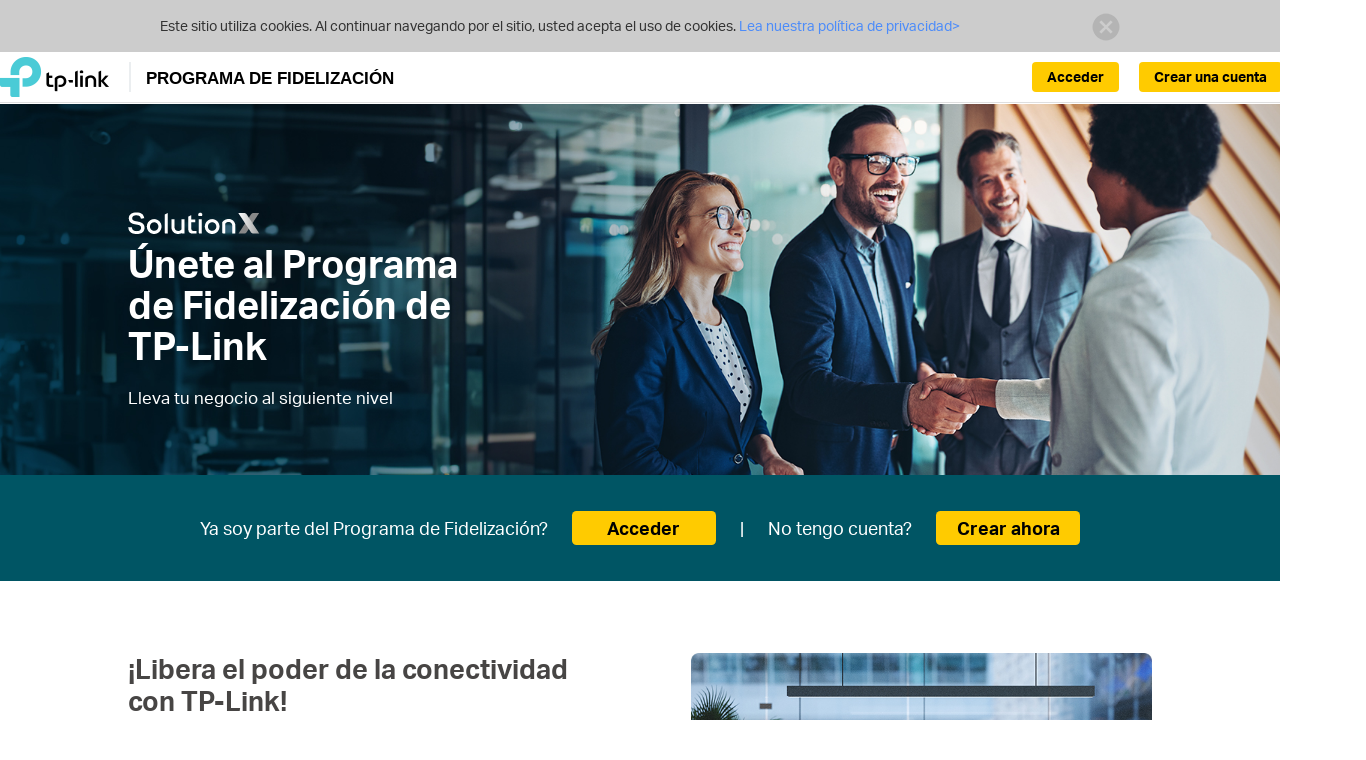

--- FILE ---
content_type: text/html;charset=UTF-8
request_url: https://partner.tp-link.com/es/;jsessionid=3CE8095FA5B357CE7BEB040A943B525C
body_size: 17709
content:
<!DOCTYPE html>
<html lang="es-ES">
	<head>
		<meta http-equiv="Content-Type" content="text/html;charset=utf-8"/>
<script type="text/javascript">if (self != top) top.location = self.location;</script>
<meta http-equiv="X-UA-Compatible" content="IE=edge">
<meta name="viewport" content="width=device-width, initial-scale=1">
<meta name="AppPath" content="/es/" />
<meta name="enableCrm" content="true" />
<meta name="siteCode" content="es" />
<meta name="systemVersion" content="v3" />
<meta name="timeZone" content="Europe/Madrid" />
<meta name="enableUnifiedId" content="true" />
<meta name="unifiedIdApiRoot" content="https://api-id.tplinkcloud.com" />
<meta name="logged" content="false" />
<meta name="unifiedIdLogged" content="false" />
<link rel="icon" href="/common/img/icons/newicon.ico;jsessionid=C8C07A22A1D2FD2991868D02056E9C3A" type="image/x-icon" />
<link rel="shortcut icon" href="/common/img/icons/newicon.ico;jsessionid=C8C07A22A1D2FD2991868D02056E9C3A" type="image/x-icon" />
<link href="/common/css/bootstrap.min.css;jsessionid=C8C07A22A1D2FD2991868D02056E9C3A" rel="stylesheet" />
<link href="/common/css/common.css;jsessionid=C8C07A22A1D2FD2991868D02056E9C3A?v=20241231" rel="stylesheet" />
<link href="/common/css/common-v3.css;jsessionid=C8C07A22A1D2FD2991868D02056E9C3A?20231130=" rel="stylesheet" />
<!--[if lt IE 9]>
     <script src="/common/js/html5shiv.min.js;jsessionid=C8C07A22A1D2FD2991868D02056E9C3A"></script>
     <script src="/common/js/respond.min.js;jsessionid=C8C07A22A1D2FD2991868D02056E9C3A"></script>
     <script src="/common/js/selectivizr.js;jsessionid=C8C07A22A1D2FD2991868D02056E9C3A"></script>
<![endif]-->
<title>Programa de Fidelización</title>
		<link href="/plugins/swiper-5.4.1/swiper.min.css;jsessionid=C8C07A22A1D2FD2991868D02056E9C3A" rel="stylesheet"/>
			<link href="/css/home.css;jsessionid=C8C07A22A1D2FD2991868D02056E9C3A?v=20241118" rel="stylesheet"/>
		</head>
	<body>
		<div class="browsehappy ReadPolicy">
		<p class="font-regular">
			Este sitio utiliza cookies. Al continuar navegando por el sitio, usted acepta el uso de cookies.<a href="https://www.tp-link.com/about-us/privacy/" target="_blank">
					Lea nuestra política de privacidad&gt;
				</a>
			<a href="javascript:PP.hideCookieWarning();" class="close"><img
					alt="" src="/common/css/res/icon_close01.png;jsessionid=C8C07A22A1D2FD2991868D02056E9C3A" /></a>
		</p>
	</div>
<header class="navbar navbar-static-top container-1200-fluid es-ES">
	<div class="wrap head container-1200-fluid">
    <div class="container-1200">
        <div class="navbar-header">
            <button type="button" class="navbar-toggle collapsed"
                    data-toggle="collapse" data-target="#navbar" aria-expanded="false">
                <span class="icon-bar"></span> <span class="icon-bar"></span> <span
                    class="icon-bar"></span>
            </button>
            <div class="navbar-brand">
                <a href="/es/;jsessionid=C8C07A22A1D2FD2991868D02056E9C3A">
                    <img src="/common/img/logo-new.png;jsessionid=C8C07A22A1D2FD2991868D02056E9C3A" alt="Programa de Fidelización de  TP-Link">
                    <span>PROGRAMA DE FIDELIZACIÓN</span>
                    </a>
            </div>
        </div>
        <ul class="nav navbar-nav navbar-right unLogin">
            <li class="lang info">
                    <a onclick="PP.setLangCookie('en-ES')">
                            
                                English
                            </a>
                    </li>
            <li class="li-btn dropdown">
                    <a class="btn-us btn-create-account" href="/es/registration/apply.html;jsessionid=C8C07A22A1D2FD2991868D02056E9C3A">
                                Crear una cuenta</a>
                        </li>
                <li class="li-btn dropdown">
                        <a class="btn-us btn-signin" href="/es/login.html;jsessionid=C8C07A22A1D2FD2991868D02056E9C3A">
                            Acceder</a>
                    </li>
                </ul>
    </div>
</div>
<link href="/common/css/header.css;jsessionid=C8C07A22A1D2FD2991868D02056E9C3A?20241208=" rel="stylesheet" /></header>
<script src="/js/header.js;jsessionid=C8C07A22A1D2FD2991868D02056E9C3A"></script><div class="home">
				<div class="section-box">
					<div class="section-container">
						<section class="banner">
							<div class="w-container">
								<div class="text">
									<img class="logo" src="/css/res/us/SolutionX_logo.svg" alt="SolutionX logo">
									<h1>Únete al Programa de Fidelización de TP-Link</h1>
									<p>Lleva tu negocio al siguiente nivel</p>
								</div>
							</div>
						</section>
						<section class="action">
							<div class="wrapper">
								<div class="w-container">
									<div class="text">
										<span>Ya soy parte del Programa de Fidelización?</span>
										<a href="/es/login.html;jsessionid=C8C07A22A1D2FD2991868D02056E9C3A">Acceder</a>
										<span class="line">|</span>
										<span>No tengo cuenta?</span>
										<a href="/es/registration/apply.html;jsessionid=C8C07A22A1D2FD2991868D02056E9C3A">Crear ahora</a>
										</div>
								</div>
							</div>
						</section>
						<section class="a">
							<div class="wrapper">
								<div class="w-container">
									<div class="text">
										<div class="txt">
											<h2>¡Libera el poder de la conectividad con TP-Link!</h2>
											<p>¿Quieres dar un empujón a tu negocio? En TP-Link tenemos una gama de soluciones de red muy completa, pensada para que la conectividad no sea un problema, sino una ventaja. Nos centramos en ofrecer tecnología fiable e innovadora, así que si buscas un socio sólido en este ámbito, estás en buenas manos.</p>
											<p>Además, con nuestro Programa de Socios puedes formar parte de una comunidad que realmente impulsa a las empresas. Tendrás acceso a ventajas exclusivas, soporte personalizado y herramientas que te ayudarán a crecer más rápido y con mayor confianza.  ¿Te apuntas?</p>
											</div>
										<div class="img">
											<img src="/css/res/us/a.jpg" alt="Unlock the Power of Connectivity with TP-Link!">
											</div>
									</div>
								</div>
							</div>
						</section>
						<section class="b animation">
							<div class="wrapper">
								<div class="w-container">
									<div class="text">
										<h2>Ventajas del Programa de Fidelización</h2>
										<div class="swiper-container list">
											<div class="swiper-wrapper">
												<div class="swiper-slide">
													<div class="box reverse">
														<div class="img">
															<img class="pc" src="/css/res/us/b1.jpg" alt="">
															<img class="mobile" src="/css/res/us/m-b1.jpg" alt="">
														</div>
														<div class="txt">
															<h3>Márgenes lucrativos</h3>
															<p>Disfruta de precios competitivos y márgenes atractivos en los productos Omada y VIGI para aumentar tu rentabilidad.</p>
														</div>
													</div>
												</div>
												<div class="swiper-slide">
													<div class="box">
														<div class="img">
															<img class="pc" src="/css/res/us/b2.jpg" alt="">
															<img class="mobile" src="/css/res/us/m-b2.jpg" alt="">
														</div>
														<div class="txt">
															<h3>Asistencia especializada</h3>
															<p>Accede a asistencia y recursos personalizados para garantizar tu éxito, lo que incluye gestores de cuenta especializados, soporte técnico y apoyo de marketing.</p>
														</div>
													</div>
												</div>
												<div class="swiper-slide">
													<div class="box reverse">
														<div class="img">
															<img class="pc" src="/css/res/us/b3.jpg" alt="">
															<img class="mobile" src="/css/res/us/m-b3.jpg" alt="">
														</div>
														<div class="txt">
															<h3>Formación y Certificación</h3>
															<p>Mantente a la vanguardia con programas de formación y certificaciones exclusivas, que te proporcionarán los conocimientos necesarios para destacar en el cambiante panorama tecnológico.</p>
														</div>
													</div>
												</div>
												<div class="swiper-slide">
													<div class="box">
														<div class="img">
															<img class="pc" src="/css/res/us/b4.jpg" alt="">
															<img class="mobile" src="/css/res/us/m-b4.jpg" alt="">
														</div>
														<div class="txt">
															<h3>Oportunidades de co-marketing</h3>
															<p>Colabora con TP-Link en iniciativas de marketing para dar más visibilidad a tu marca y atraer a más clientes.</p>
														</div>
													</div>
												</div>
												<div class="swiper-slide">
													<div class="box reverse">
														<div class="img">
															<img class="pc" src="/css/res/us/b5.jpg" alt="">
															<img class="mobile" src="/css/res/us/m-b5.jpg" alt="">
														</div>
														<div class="txt">
															<h3>Nueva tecnología</h3>
															<p>Obtén un anticipo de los nuevos productos, lo que te permitirá echar un vistazo a las ofertas innovadoras y emocionantes que influirán en el futuro del mercado.</p>
														</div>
													</div>
												</div>
											</div>
										</div>
										<div class="info">
											<p class="email">Para obtener una lista completa de ventajas, envía un correo electrónico a<a href="mailto:partnersupport.es@tp-link.com"> partnersupport.es@tp-link.com</a>
												</p>
											<p>*Los beneficios varían en función de las cualificaciones.</p>
											</div>
									</div>
								</div>
							</div>
						</section>
						<section class="c">
							<div class="wrapper">
								<div class="w-container">
									<div class="text">
										<h2>¿Por qué unirte al Programa de Fidelización de TP-Link?</h2>
										<div class="list">
											<div class="item">
												<div class="img"><img src="/css/res/us/c1.jpg" alt=""></div>
												<div class="txt">
													<h3>Productos innovadores</h3>
													<p>Accede a una completa gama de productos de red innovadores y de alta calidad diseñados para satisfacer las necesidades cambiantes de las empresas.</p>
												</div>
											</div>
											<div class="item">
												<div class="img"><img src="/css/res/us/c2.jpg" alt=""></div>
												<div class="txt">
													<h3>Liderazgo de mercado</h3>
													<p>Asóciate con una marca mundialmente reconocida por su compromiso con la excelencia y sus soluciones de redes líderes en el mercado desde hace más de 27 años.</p>
												</div>
											</div>
											<div class="item">
												<div class="img"><img src="/css/res/us/c3.jpg" alt=""></div>
												<div class="txt">
													<h3>Prestaciones + Garantía</h3>
													<p>La dedicación a una I+D rigurosa y una fabricación interna meticulosa garantizan la satisfacción duradera del cliente gracias a una calidad y un rendimiento sólidos, además de una garantía ampliada.</p>
												</div>
											</div>
										</div>
									</div>
								</div>
							</div>
						</section>
						</div>
				</div>
				</div>
		<footer class="container-1200-fluid es">
		<div class="container-1200">
			<div class="info">
				<a href="https://www.tp-link.com/es/" style="display:inline-block;margin-top:1em;">
							<img src="/common/img/logo-white.svg" alt="Programa de Fidelización de  TP-Link">
						</a>
					<div class="follow-us">
					<span>Síguenos:</span>
					<a href="http://www.facebook.com/TPLINK" target="_blank" class="facebook"></a>
						<a href="http://www.youtube.com/user/TPLINKTECH" target="_blank" class="youtube"></a>
						<a href="http://twitter.com/TPLINK" target="_blank" class="twitter"></a>
						<a href="http://www.linkedin.com/company/tp-link-technologies-co-ltd" target="_blank" class="linkedin"></a>
					</div>
				<div class="text">
					Copyright © 2025 TP-Link España S.L. Todos los derechos reservados.</div>
			</div>
		</div>
	</footer>
<div class="return-top hidden icon-return-top"></div>
<link href="/css/local/dif-site-es.css;jsessionid=C8C07A22A1D2FD2991868D02056E9C3A?v=20230810" rel="stylesheet" />
<script src="/common/js/jquery-1.11.3.min.js;jsessionid=C8C07A22A1D2FD2991868D02056E9C3A"></script>
<script src="/common/js/bootstrap.min.js;jsessionid=C8C07A22A1D2FD2991868D02056E9C3A"></script>
<script src="/common/js/jquery.placeholder.min.js;jsessionid=C8C07A22A1D2FD2991868D02056E9C3A"></script>
<script src="/common/js/bootstrap-dialog.min.js;jsessionid=C8C07A22A1D2FD2991868D02056E9C3A"></script>
<script src="/common/js/common.js;jsessionid=C8C07A22A1D2FD2991868D02056E9C3A?v=20250211"></script>
<script src="/common/js/jquery.validate.min.js;jsessionid=C8C07A22A1D2FD2991868D02056E9C3A"></script>
<script src="/js/footer.js;jsessionid=C8C07A22A1D2FD2991868D02056E9C3A"></script>
<script src="/plugins/swiper-5.4.1/swiper.min.js;jsessionid=C8C07A22A1D2FD2991868D02056E9C3A"></script>
			<script src="/js/home.js;jsessionid=C8C07A22A1D2FD2991868D02056E9C3A"></script>
		<script src="/common/js/jquery.validate.min.js;jsessionid=C8C07A22A1D2FD2991868D02056E9C3A"></script>
		<script>
			
jQuery.extend(jQuery.validator.messages, {
	required: "Este campo es obligatorio.",
	email: "Por favor, ingrese una dirección de correo electrónico válida.",
	rangelength: $.validator.format("Por favor, introduzca un valor entre {0} y {1} de longitud de caracteres."),
	maxlength:$.validator.format("Por favor, introduzca no más de {0} caracteres."),
	digits:"Por favor ingrese solo dígitos.",
	number:"Por Favor ingrese un número valido.",
	max:$.validator.format("Por favor, introduzca un valor inferior o igual a {0}."),
	url:"Por favor introduzca una URL válida."
});
function getText(name){
	switch(name){
		case 'validateEmail':return 'Por favor, ingrese una dirección de correo electrónico válida.';
		case 'registeredEmailAddress':return 'La dirección de correo electrónico se registró.';
		case 'Registered TP-Link ID':return 'El ID TP-Link ya existe.';
		case 'passwordNotMatch':return 'Las contraseñas no coinciden.';
		case 'registeredUsername':return 'El nombre de usuario se ha registrado.';
		case 'agreeFirst':return 'Tú debes estar de acuerdo en los Términos y Condiciones antes de continuar';
		case 'Registration Agree':return 'Debes aceptar las Condiciones generales antes de continuar';
		case 'thanksForContact':return 'Gracias por contactarnos. Vamos a revisar sus comentarios y contestaremos en breve.';
		case 'otherSpecifyRequired':return 'Por favor, introducir otra especificación';
		case 'congratulations':return 'Felicidades';
		case 'emptyPassword':return 'Por favor, introduzca su contraseña';
		case 'contentRequired':return 'Por favor, introduzca un contenido válido.';
		case 'search':return 'buscar';
		case "Generic Distributor":return "Distribuidores generales";
		case "Specialty Distributor":return "Distribuidores especializados";
		case 'notBusinessEmailAddress':return 'Introduce una dirección de correo electrónico corporativa en lugar de una personal, o no será posible el registro.';
		case 'removeConfirm':return 'Se eliminarán estos datos de forma permanente, ¿continuar?';
		case 'Partner Program':return 'Programa de Fidelización';
		case 'TP-Link Partner Program':return 'Programa de Fidelización de  TP-Link';
		case 'TP-Link SolutionX Partner Program':return 'Programa de Fidelización de TP-Link';
		case 'Registration':return 'Registro';
		case 'Verification':return 'Verificación';
		case 'Business Information':return 'Información de la Compañía';
		case 'Save Confirm':return '¿Deseas guardar la entrada actual?';
		case 'Yes':return 'Sí';
		case 'No':return 'No';
		case 'inviteAdminEmail':return 'Ajusta el botón de selección o introduce otra dirección de correo electrónico';
		case 'validateMobileNumber':return 'Introduce {0} dígitos';
		case 'Tax Number Invalid':return 'Introduce un número de identificación fiscal válido';
		case 'Distributor Required':return 'Se requiere información de la cuenta del distribuidor';
		case 'Unsubscribe':return 'Unsubscribe';
		case 'Return':return 'Volver';
		case 'OK':return 'OK';
		case 'Discount/Discount Price Required':return 'Precio con descuento requerido.';
		case 'Password too simple':return 'Introduce un valor que tenga entre 8 y 32 caracteres. La contraseña debe ser una combinación de letras, números o símbolos.';
		case 'CEO': return 'CEO';
		case 'CTO': return 'CTO';
		case 'CIO': return 'CIO';
		case 'Director': return 'Director';
		case 'IT Manager': return 'IT Manager';
		case 'Developer': return 'Desarrollador';
		case 'Designer': return 'Diseñador';
		case 'Marketing Specialist': return 'Marketing especialista';
		case 'Customer Support': return 'Atención al cliente';
		case 'Please enter in correct format': return 'Por favor, ingresa en el formato correcto.';
		case 'One Last Step': return 'Un último paso';
		case 'Activation Link Sent': return 'Un enlace de activación ha sido enviado a su dirección de correo electrónico.';
		case 'Activate and Complete Registration': return 'Por favor, haga clic en el enlace para activar su ID TP-Link y completar el registro.';
		case 'Error loading data': return 'Error loading data';
	}
}</script>
		<script src="/common/js/sha1-min.js;jsessionid=C8C07A22A1D2FD2991868D02056E9C3A"></script>
		<script src="/js/index.js;jsessionid=C8C07A22A1D2FD2991868D02056E9C3A?v=20241120"></script>
		<script src="/js/sys/resend.js;jsessionid=C8C07A22A1D2FD2991868D02056E9C3A"></script>
	</body>
</html>


--- FILE ---
content_type: text/css
request_url: https://partner.tp-link.com/common/css/common.css;jsessionid=C8C07A22A1D2FD2991868D02056E9C3A?v=20241231
body_size: 9965
content:
html,body,div,form,hr,h1,h2,h3,h4,h5,h6,p,dl,dt,dd,fieldset,legend,th,td,pre,button,textarea,iframe,header,footer,section,nav,figure,menu,article,aside,dialog{margin:0;padding:0;border:0}blockquote{margin:0 0 0 40px;border:0;padding:0}header ul,ul.clearfix,#main-menu ul{margin:0;padding:0;border:0}header li,footer li,.clearfix li,#main-menu li{list-style:none outside none}@font-face{font-family:'AktivGrotesk';src:url('../fonts/aktivgrotesk-light/AktivGrotesk_W_Lt.eot');src:url('../fonts/aktivgrotesk-light/AktivGrotesk_W_Lt.eot?#iefix') format('embedded-opentype'),url('../fonts/aktivgrotesk-light/AktivGrotesk_W_Lt.woff2') format('woff2'),url('../fonts/aktivgrotesk-light/AktivGrotesk_W_Lt.woff') format('woff'),url('../fonts/aktivgrotesk-light/AktivGrotesk_W_Lt.ttf') format('truetype');font-weight:300;font-style:normal;font-display:swap}@font-face{font-family:'AktivGrotesk';src:url('../fonts/aktivgrotesk-regular/AktivGrotesk_W_Rg.eot');src:url('../fonts/aktivgrotesk-regular/AktivGrotesk_W_Rg.eot?#iefix') format('embedded-opentype'),url('../fonts/aktivgrotesk-regular/AktivGrotesk_W_Rg.woff2') format('woff2'),url('../fonts/aktivgrotesk-regular/AktivGrotesk_W_Rg.woff') format('woff'),url('../fonts/aktivgrotesk-regular/AktivGrotesk_W_Rg.ttf') format('truetype');font-weight:400;font-style:normal;font-display:swap}@font-face{font-family:'AktivGrotesk';src:url('../fonts/aktivgrotesk-medium/AktivGrotesk_W_Md.eot');src:url('../fonts/aktivgrotesk-medium/AktivGrotesk_W_Md.eot?#iefix') format('embedded-opentype'),url('../fonts/aktivgrotesk-medium/AktivGrotesk_W_Md.woff2') format('woff2'),url('../fonts/aktivgrotesk-medium/AktivGrotesk_W_Md.woff') format('woff'),url('../fonts/aktivgrotesk-medium/AktivGrotesk_W_Md.ttf') format('truetype');font-weight:500;font-style:normal;font-display:swap}@font-face{font-family:'AktivGrotesk';src:url('../fonts/aktivgrotesk-bold/AktivGrotesk_W_Bd.eot');src:url('../fonts/aktivgrotesk-bold/AktivGrotesk_W_Bd.eot?#iefix') format('embedded-opentype'),url('../fonts/aktivgrotesk-bold/AktivGrotesk_W_Bd.woff2') format('woff2'),url('../fonts/aktivgrotesk-bold/AktivGrotesk_W_Bd.woff') format('woff'),url('../fonts/aktivgrotesk-bold/AktivGrotesk_W_Bd.ttf') format('truetype');font-weight:700;font-style:normal;font-display:swap}body{font-size:16px;font-family:AktivGrotesk,Helvetica,Arial,sans-serif;font-weight:300;color:#474544}table{font-size:inherit;font-size:100%;border-collapse:collapse;border-spacing:0}.table>thead>tr{background-color:#37434b}.table>thead>tr>th{padding:10px 0;font-size:16px;color:#fff;text-align:center;vertical-align:middle;font-weight:400}.table>thead>tr>th p{border-left:1px solid #fff}.table>thead>tr>th:first-child p{border-left:0}.table>tbody>tr{border-bottom:10px solid #fff;border-top:10px solid #fff;background-color:#edf1f6}.table>tbody>tr>td{font-size:16px;padding:10px 0;text-align:center;border-right:1px solid #fff;vertical-align:middle;font-weight:400}.table td div[data-toggle="tooltip"]{white-space:nowrap;text-overflow:ellipsis;overflow:hidden}filedset,img{border:0}a{outline:0;color:#47454a}address,caption,cite,code,dfn,em,th,var,optgroup{font-style:inherit;font-weight:inherit}caption,th{text-align:left}legend{color:#000}input,button,textarea,select,optgroup,option{font-family:inherit;font-size:inherit;font-style:inherit;font-weight:inherit}button{cursor:pointer}.text-btn{color:#000!important;background-color:#ffcb00!important;font-weight:700}.text-btn:active{background-color:#ffcb00!important}.text-btn[disabled]{cursor:not-allowed;filter:alpha(opacity=65);opacity:.65}.icon-btn{display:inline-block;cursor:pointer}.delete-btn{width:23px;height:27px;background:url("res/icon.png") -133px -46px no-repeat;vertical-align:middle}.edit-btn{width:23px;height:26px;background:url("res/icon.png") -136px -1px no-repeat;vertical-align:middle}.newui-btn{position:relative;font-size:21px!important;height:40px!important;line-height:25px!important;border-radius:11px!important;color:#000!important;background-color:#ffcb00;padding-right:40px!important;font-weight:700}.newui-btn:after{display:inline-block;position:absolute;width:16px;height:16px;top:10px;right:14px;content:"";background:url("res/arrow.png") no-repeat}.newui-btn:hover{-moz-opacity:.85;-ms-filter:"alpha(opacity=85)";filter:alpha(opacity=85);filter:alpha(Opacity=85);opacity:.85}.newui-btn:active:focus{outline:0}article,aside,dialog,footer,header,section,footer,nav,figure,menu{display:block}input:focus{outline:0}::-moz-placeholder{color:#999;opacity:1}:-ms-input-placeholder{color:#999}::-webkit-input-placeholder{color:#999}.placeholder{color:#999}.container-1200{width:1200px;margin:0 auto;position:relative}.container-1200-fluid{width:100%;min-width:1220px;position:relative}@media screen and (max-width:1366px){.container-1200{width:1100px}.container-1200-fluid{min-width:1120px}}.container-1200:after,.container-1200-fluid:after{display:table;content:" ";clear:both}html,body{height:100%}body{overflow-x:hidden}.btn{border-radius:0}.font-medium{font-weight:500}.font-regular{font-weight:400}.font-light{font-weight:300}#page-wrap{position:relative;min-height:100%}#page-wrap #main-wrap{position:relative}#page-wrap #main-wrap.no-shortcut{padding-bottom:290px}#page-wrap #main-wrap.no-banner{padding-top:135px}#page-wrap #shortcut{background-color:#a8abae}header{color:#000}header .wrap{z-index:3}header .menu{z-index:2}header.navbar{width:100%;margin:0}header.navbar .wrap{border-bottom:1px solid #dfdfdf}header.navbar .navbar-right{margin-right:0}header.navbar ul.navbar-right{text-align:right;width:745px;height:50px}header.navbar .navbar-right a{font-size:18px}header.navbar .navbar-right a b.icon{display:inline-block;margin-right:5px}header.navbar .navbar-right li.dropdown{display:inline-block;text-align:right;float:right}.hide{display:none}header.navbar .navbar-right li.dropdown a span{color:#4acbd6}header.navbar .navbar-right .dropdown-menu li.current-company a{color:#4acbd6}header.navbar .navbar-right .info{float:right;padding-left:15px;padding-right:15px;margin-top:12px;border-left:2px solid #ebeef0;height:25px}header.navbar .navbar-right .info{padding-right:5px}header.navbar .navbar-right .info a{padding:0 10px 0 0;color:#000;font:bold 14px/1 "AktivGrotesk-Regular",Helvetica,Arial,sans-serif}header.navbar .navbar-right .info a:hover{color:#000}header.navbar .navbar-right .info a{line-height:28px;cursor:pointer}header.navbar .navbar-right .lang.info a i.en-flag-icon{display:inline-block;width:24px;height:24px;background-image:url(/common/img/flag/uk.png);background-repeat:no-repeat;background-size:contain;background-position:center}header.navbar .navbar-right .lang.info a i.ro-RO-flag-icon{display:inline-block;width:24px;height:24px;background-image:url(/common/img/flag/ro.png);background-repeat:no-repeat;background-size:contain;background-position:center}header.navbar .navbar-right .lang.info a{display:flex;align-items:center}header.navbar .navbar-right .user-info{display:inline-block;text-align:right;max-width:300px;float:right}header.navbar .navbar-right .user-info .username{overflow:hidden;white-space:nowrap;text-overflow:ellipsis;max-width:300px;padding-left:0;font:bold 16px/1 "AktivGrotesk-Regular",Helvetica,Arial,sans-serif}header.navbar .navbar-right .user-info .username span,header.navbar .navbar-right .level span{vertical-align:super}header.navbar .navbar-right .level{font-weight:500}header.navbar .navbar-right .dropdown:hover .dropdown-menu{display:block}header.navbar .navbar-right .dropdown .dropdown-menu{right:auto;left:0}header.navbar .navbar-right .dropdown:hover .dropdown-menu li{border-bottom:1px solid #ebeef0}header.navbar .navbar-right .dropdown .dropdown-menu .logout a .icon{background-position:-91px 1px;margin-right:0}header.navbar .navbar-right .user-info .dropdown-menu .logout a:hover .icon{background-position:-111px 0}header.navbar .navbar-right .dropdown .dropdown-menu a{display:inline-block;padding:10px 15px;white-space:nowrap;width:100%}header.navbar .navbar-right .dropdown .dropdown-menu a:hover{background-color:#f5f5f5!important}header.navbar a{font-size:24px;color:#000}header.navbar .navbar-brand{padding:5px 0 0}header.navbar .navbar-brand a{font:bold 16.5px/1 "AktivGrotesk-Regular",Helvetica,Arial,sans-serif;color:#000;white-space:nowrap;display:inline-block}header.navbar a:hover,header.navbar a:focus{text-decoration:none;background:0;color:#000}header.navbar .navbar-brand a img{vertical-align:middle;padding-right:15px}header .container-1200{position:relative;z-index:1}header .bg{position:absolute;top:0;left:0;width:100%;height:100%;background-color:#fff}header .menu .bg,header .dropdown-menu li.bg{position:absolute;-moz-opacity:1;-ms-filter:"alpha(opacity=100)";filter:alpha(opacity=100);filter:alpha(Opacity=100);opacity:1;z-index:0}#top-menu .dropdown:first-child:hover>.dropdown-menu li.bg{border:0;width:115%;margin-left:-14%}#top-menu .dropdown:hover>.dropdown-menu li.bg{border:0;width:103%;margin-left:-2%}#top-menu .dropdown:first-child .top-menu-down{width:21px;height:15px;display:inline-block;position:absolute;top:13px;background-image:url("res/top-menu-down.png");z-index:1000}.top-menu-down{width:21px;height:15px;display:inline-block;position:absolute;top:13px;background-image:url("res/top-menu-down.png");z-index:1000}header .menu ul.nav,header .dropdown-menu li{position:relative;z-index:1}header .dropdown-menu li{overflow:hidden}header .dropdown-menu li:hover{background-color:#f5f5f5!important;overflow:inherit;z-index:10;position:relative}header .menu ul.nav .dropdown-menu li a{line-height:40px}#top-menu .dropdown-menu li a{line-height:32px}#top-menu li a{font-weight:500}#top-menu .dropdown{margin-right:0;position:relative!important}#top-menu>li>a{padding:10px 25px}#top-menu .dropdown-menu li a{font-weight:300;display:inline-block}#top-menu .dropdown-menu li a:hover{background-color:inherit;z-index:10;position:relative}header .menu a{font-size:17px}@media screen and (max-width:1366px){header .menu a{font-size:15px}}header .dropdown-menu a:hover,header .dropdown-menu a:focus,header .menu a:hover,header .menu a:focus{color:#4acbd6;background:0}.nav>li>a:focus,.nav>li>a:hover{background:0;color:#4acbd6}header .menu .nav .open a,header .menu .nav .open ul{background:0}header .menu .nav .dropdown{margin-right:33px}header .menu form.navbar-form.navbar-right{padding-right:10px;position:absolute;right:0;z-index:10}header .navbar-form .form-group{position:relative}@media screen and (max-width:1366px){header .menu form input.form-control{width:150px}}header .dropdown .dropdown-menu{background:#fff;margin:0;border:0;padding:0}header .page-nav .bg{-moz-opacity:.50;-ms-filter:"alpha(opacity=50)";filter:alpha(opacity=50);filter:alpha(Opacity=50);opacity:.50}#main-wrap .page-nav{padding-top:4px}#main-wrap .page-nav .bg{padding-top:4px}header .page-nav ul,#main-wrap .page-nav ul{font-size:16px;padding:1em 0}header .page-nav .path,#main-wrap .page-nav .path{float:left}header .page-nav a,#main-wrap .page-nav a{font-size:16px;color:#000}header .page-nav a:hover,#main-wrap .page-nav a:hover{color:#4acbd6}header .page-nav .detail,#main-wrap .page-nav .detail{display:inline-block;vertical-align:top;max-width:600px;text-overflow:ellipsis;overflow:hidden;white-space:nowrap}#top-menu .dropdown:hover>.dropdown-menu{display:block}#shortcut>ul{max-width:1920px;margin:0 auto;width:1366px}#shortcut li{float:left;width:25%}#shortcut li a{position:relative;display:inline-block;width:100%;height:270px;font-size:28px;text-align:center;color:#fff;line-height:230px;background-position:50% 33%;background-size:282px 159px;background-repeat:no-repeat;overflow:hidden}#shortcut .enews a{background-image:url("res/shortcut-enews.jpg")}#shortcut .casestudy a{background-image:url("res/shortcut-casestudy.jpg")}#shortcut .promotion a{background-image:url("res/shortcut-promotion.jpg")}#shortcut .productres a{background-image:url("res/shortcut-productres.jpg")}#shortcut li a span.desc{position:absolute;top:111px;width:100%;height:68px;left:0;font-size:21px;font-weight:700}#shortcut li a:hover{text-decoration:none}#main-menu{margin-top:20px;margin-bottom:20px;overflow:hidden;text-align:center}.mkt-image-req #main-menu{margin-top:130px}.dashbord .title{padding-bottom:20px;border-bottom:1px solid #dbdbdb}#main-menu .title{margin-bottom:30px;padding-bottom:20px;border-bottom:1px solid #dbdbdb}#main-menu .wrap{margin-right:-40px}@media screen and (max-width:1366px){#main-menu .wrap{margin:0 auto}}#main-menu li.menu-item{display:inline-block;width:23.5%;height:230px;margin:10px 10px 0 0}#main-menu li.menu-item.my{width:26%}#main-menu li.menu-item:nth-of-type(4n){margin-right:0}#main-menu li.menu-item.my:nth-of-type(4n){margin-right:10px}#main-menu li.menu-item a{display:inline-block;overflow:hidden;width:100%;height:100%;padding:0 30px;text-align:center;background-color:#f5f7fa;color:#707070;font-size:18px;font-weight:500}#main-menu li.menu-item a:hover{background-color:#00ccd8;color:#fff;text-decoration:none}#main-menu li.menu-item a .icon{display:inline-block;margin:70px auto 0;height:80px;background-image:url("res/menu-icon-new.png?v=202404301");background-repeat:no-repeat}#main-menu li.menu-item.points-reward-application-management a .icon{background-position:-3815px 0;width:73px}#main-menu li.menu-item.points-reward-application-management a:hover .icon{background-position:-3715px 0}#main-menu li.menu-item.list-and-notification a .icon{background-position:-1779px 8px;width:71px}#main-menu li.menu-item.list-and-notification a:hover .icon{background-position:-1708px 8px}#main-menu li.menu-item.group-email a .icon{background-position:-1493px 8px;width:79px}#main-menu li.menu-item.group-email a:hover .icon{background-position:-1414px 8px}#main-menu li.menu-item.partner-account-management a .icon{background-position:-2417px 0;width:87px}#main-menu li.menu-item.partner-account-management a:hover .icon{background-position:-2330px 0}#main-menu li.menu-item.contact-management a .icon{background-position:-229px 8px;width:71px}#main-menu li.menu-item.contact-management a:hover .icon{background-position:-158px 8px}#main-menu li.menu-item.images-request a .icon{background-position:-1640px 15px;width:68px}#main-menu li.menu-item.images-request a:hover .icon{background-position:-1572px 15px}#main-menu li.menu-item.deal-registration-management a .icon,#main-menu li.menu-item.deal-registration a .icon{background-position:-539px 4px;width:79px}#main-menu li.menu-item.deal-registration-management a:hover .icon,#main-menu li.menu-item.deal-registration a:hover i.icon{background-position:-460px 4px}#main-menu li.menu-item.event-registration a .icon,#main-menu li.menu-item.events a .icon,#main-menu li.menu-item.event-registration-management a .icon{background-position:-1334px 0;width:80px}#main-menu li.menu-item.events a:hover .icon,#main-menu li.menu-item.event-registration a:hover .icon,#main-menu li.menu-item.event-registration-management a:hover .icon{background-position:-1254px 0}#main-menu li.menu-item.case-study-submitted a .icon,#main-menu li.menu-item.case-study-submitted-management a .icon,#main-menu li.menu-item.casestudies a .icon{background-position:-79px 4px;width:79px}#main-menu li.menu-item.case-study-submitted-management a:hover .icon,#main-menu li.menu-item.case-study-submitted a:hover .icon,#main-menu li.menu-item.casestudies a:hover .icon{background-position:0 4px}#main-menu li.menu-item.configuration-guide-suggestion a .icon,#main-menu li.menu-item.configuration-guide-suggestion-management a .icon,#main-menu li.menu-item.configurationguides a .icon{background-position:-3171px 8px;width:71px}#main-menu li.menu-item.configuration-guide-suggestion a:hover .icon,#main-menu li.menu-item.configuration-guide-suggestion-management a:hover .icon,#main-menu li.menu-item.configurationguides a:hover .icon{background-position:-3100px 8px}#main-menu li.menu-item.sales-account-management a .icon{background-position:-2743px 4px;width:79px}#main-menu li.menu-item.sales-account-management a:hover .icon{background-position:-2664px 4px}#main-menu li.menu-item.news a .icon{background-position:-2250px 0;width:80px}#main-menu li.menu-item.news a:hover .icon{background-position:-2170px 0}#main-menu li.menu-item.uap-list a .icon{background-position:-2250px 0;width:80px}#main-menu li.menu-item.uap-list a:hover .icon{background-position:-2170px 0}#main-menu li.menu-item.enews a .icon{background-position:-1016px 0;width:80px}#main-menu li.menu-item.enews a:hover .icon{background-position:-936px 0}#main-menu li.menu-item.sub-promotion a .icon{background-position:-1780px 15px;width:70px}#main-menu li.menu-item.sub-promotion a:hover .icon{background-position:-1708px 15px}#main-menu li.menu-item.promotion a .icon{background-position:-1780px 15px;width:70px}#main-menu li.menu-item.promotion a:hover .icon{background-position:-1708px 15px}#main-menu li.menu-item.instant-rebate a .icon{background-position:-1780px 15px;width:70px}#main-menu li.menu-item.instant-rebate a:hover .icon{background-position:-1708px 15px}#main-menu li.menu-item.rebate-program a .icon{background-position:-2418px 0;width:85px}#main-menu li.menu-item.rebate-program a:hover .icon{background-position:-2330px 0}#main-menu li.menu-item.pre-sale-support-management a .icon,#main-menu li.menu-item.pre-sale-support a .icon,#main-menu li.menu-item.productdatasheet a .icon{background-position:-2101px 6px;width:70px}#main-menu li.menu-item.pre-sale-support-management a:hover .icon,#main-menu li.menu-item.pre-sale-support a:hover .icon,#main-menu li.menu-item.productdatasheet a:hover .icon{background-position:-2020px 6px}#main-menu li.menu-item.productrespics a .icon{background-position:-1637px 15px;width:70px}#main-menu li.menu-item.productrespics a:hover .icon{background-position:-1570px 15px}#main-menu li.menu-item.productvideo a .icon{background-position:-2587px 0;width:75px}#main-menu li.menu-item.productvideo a:hover .icon{background-position:-2507px 0}#main-menu li.menu-item.productpresentaion a .icon{background-position:-860px 0;width:75px}#main-menu li.menu-item.productpresentaion a:hover .icon{background-position:-780px 0}#main-menu li.menu-item.logo a .icon{background-position:-693px 0;width:84px}#main-menu li.menu-item.logo a:hover .icon{background-position:-613px 0}#main-menu li.menu-item.brandguidelines a .icon{background-position:-3170px 0;width:70px}#main-menu li.menu-item.brandguidelines a:hover .icon{background-position:-3100px 0}#main-menu li.menu-item.visiostencil a .icon{background-position:-2587px 0;width:75px}#main-menu li.menu-item.visiostencil a:hover .icon{background-position:-2507px 0}#main-menu li.menu-item.productres a .icon{background-position:-2584px 0;width:80px}#main-menu li.menu-item.productres a:hover .icon{background-position:-2504px 0}#main-menu li.menu-item.productcatalog a .icon{background-position:-1937px 8px;width:80px}#main-menu li.menu-item.productcatalog a:hover .icon{background-position:-1856px 8px}#main-menu li.menu-item.digitalassets a .icon{background-position:-856px 8px;width:80px}#main-menu li.menu-item.digitalassets a:hover .icon{background-position:-776px 8px}#main-menu li.menu-item.giveaway a .icon,#main-menu li.menu-item.giveaway-application a .icon,#main-menu li.menu-item.giveaway-application-management a .icon{background-position:-860px 8px;width:80px}#main-menu li.menu-item.giveaway a:hover .icon,#main-menu li.menu-item.giveaway-application a:hover .icon,#main-menu li.menu-item.giveaway-application-management a:hover .icon{background-position:-780px 8px;width:80px}#main-menu li.menu-item.verticalsolutions a .icon{background-position:-3020px 0;width:80px}#main-menu li.menu-item.verticalsolutions a:hover .icon{background-position:-2940px 0}#main-menu li.menu-item.network-survey a .icon{background-position:-1180px 0;width:70px}#main-menu li.menu-item.network-survey a:hover .icon{background-position:-1100px 0}#main-menu li.menu-item.support a .icon{background-position:-2881px 8px;width:59px}#main-menu li.menu-item.support a:hover .icon{background-position:-2822px 8px}#main-menu li.menu-item.price-book a .icon,#main-menu li.menu-item.my-tplink-summary a .icon,#main-menu li.menu-item.points-summary a .icon{background-position:-2090px 8px;width:80px}#main-menu li.menu-item.price-book a:hover .icon,#main-menu li.menu-item.my-tplink-summary a:hover .icon,#main-menu li.menu-item.points-summary a:hover .icon{background-position:-2010px 8px}#main-menu li.menu-item.contact-us a .icon{background-position:-380px 8px;width:80px}#main-menu li.menu-item.contact-us a:hover .icon{background-position:-300px 8px}#main-menu li.menu-item.marketing-materials a .icon,#main-menu li.menu-item.mkt-event-request a .icon{background-position:-1930px 8px;width:80px}#main-menu li.menu-item.marketing-materials a:hover .icon{background-position:-1850px 8px}#main-menu li.menu-item.demo-program a .icon,#main-menu li.menu-item.demo-application a .icon,#main-menu li.menu-item.demo-application-management a .icon{background-position:-697px 8px;width:79px}#main-menu li.menu-item.demo-program a:hover .icon,#main-menu li.menu-item.demo-application a:hover .icon,#main-menu li.menu-item.demo-application-management a:hover .icon{background-position:-618px 8px}#main-menu li.menu-item.switch-selector a .icon{background-position:-3467px 15px;width:65px}#main-menu li.menu-item.switch-selector a:hover .icon{background-position:-3402px 15px}#main-menu li.menu-item.bonus-points-swap-record a .icon{background-position:-3467px 15px;width:65px}#main-menu li.menu-item.bonus-points-swap-record a:hover .icon{background-position:-3402px 15px}#main-menu li.menu-item.tc-management a .icon,#main-menu li.menu-item.training-and-certifications a .icon,#main-menu li.menu-item.tc-apply a .icon,#main-menu li.menu-item.tc-course-calendar a .icon{background-position:-3322px 5px;width:80px}#main-menu li.menu-item.tc-management a:hover .icon,#main-menu li.menu-item.training-and-certifications a:hover .icon,#main-menu li.menu-item.tc-apply a:hover .icon{background-position:-3242px 5px}#main-menu li.menu-item.current-level a .icon{background-position:-2415px 8px;width:90px}#main-menu li.menu-item.current-level a:hover .icon{background-position:-2327px 8px;width:90px}footer{overflow:hidden;font-size:18px;background-color:#37454b;color:#fff}footer .info{padding-top:30px;min-height:185px}footer .info ul{float:left;font-weight:400}footer .info ul li{font-size:16px;padding:0 0 13px 0;line-height:1}footer .info ul li a{color:#fff}footer .info ul li:first-child{padding-left:0;border:0}footer .info .subscribe{float:right}footer .info .subscribe form input{width:250px;height:36px;padding-left:10px;margin-left:15px;margin-right:5px}footer .info .subscribe form .btn{color:#fff;background-color:#4d8cf9;font-size:18px;padding:5px 12px}footer .info .text{position:absolute;right:0;bottom:35px;font-size:14px;color:#787878}footer .follow-us{position:absolute;right:0;bottom:87px}footer .follow-us a{display:inline-block;width:33px;height:32px;overflow:hidden;vertical-align:middle;margin:0 3px;vertical-align:-8px;background:url(res/icons-1.png) no-repeat -0px 0}footer .follow-us span{font-size:16px;display:block;margin:0 0 10px 7px;font-weight:400}footer .follow-us a.habrahabr{background-image:url(res/habrahabr.png)}footer .follow-us a.habrahabr:hover{background-image:url(res/habrahabr-hover.png)}footer .follow-us a.facebook{background-position:-32px 0}footer .follow-us a.facebook:hover{background-position:-32px -32px}footer .follow-us a.youtube{background-position:0 0}footer .follow-us a.youtube:hover{background-position:0 -32px}footer .follow-us a.linkedin{background-position:-97px 0}footer .follow-us a.linkedin:hover{background-position:-97px -32px}footer .follow-us a.twitter{background:url('res/twitter_new_logo_PP.png') no-repeat 0 0}footer .follow-us a.twitter:hover{background:url('res/twitter_new_logo_hover_PP.png') no-repeat 0 0}footer .follow-us a.instagram{background:url('res/instagram_PP.png') no-repeat 0 0}footer .follow-us a.instagram:hover{background:url('res/instagram_hover_PP.png') no-repeat 0 0}footer .more{padding:10px 0 20px}footer .info .more{margin:0 50px 0 0}footer .info .more .subitem a{color:#a0a2a8;font-size:14px}.common-title{font-weight:300;font-size:28px}#banner .item{max-height:650px}#banner .item>img{margin:0 auto}#banner .item>a{position:absolute;width:100%;height:100%;top:0}#banner .control-wrap{position:absolute;top:0;width:100%;height:100%}#banner .control-wrap .container-1200{height:100%}#banner .control-wrap .container-1200 .control{position:absolute;top:48%;z-index:1}#banner .control-wrap .container-1200 .control span.control-btn{display:inline-block;width:45px;height:45px;background:url("res/icon.png")}#banner .control-wrap .container-1200 .left.control{left:15px}#banner .control-wrap .container-1200 .right.control{right:15px}#banner .control-wrap .container-1200 .left.control span.control-btn{background-position:0 -32px}#banner .control-wrap .container-1200 .right.control span.control-btn{background-position:-46px -32px}.return-top{position:fixed;bottom:172px;right:50px;width:44px;height:44px;line-height:44px;padding-left:5px;font-size:14px;color:#e4e4e4;cursor:pointer;z-index:100;background-color:#d4d5d7;border-radius:10px}@media screen and (min-width:1350px){.return-top{right:auto;left:50%;margin-left:610px}}.pp-pager{margin:3em 0;text-align:right}.pp-pager a{color:inherit;text-decoration:none}.pp-pager>ul{display:inline-block;vertical-align:middle;margin:0;line-height:0}.pp-pager>ul>li{display:inline-block;vertical-align:middle}.pp-pager>ul>li>a,.pp-pager>ul>li>span{display:block;padding:0 .5em;background:#e9e9e9;border:4px;line-height:2}.pp-pager>ul>li.active>a,.pp-pager>ul>li.active>span{background:#ffcb02}.pp-pager>form{display:inline-block;vertical-align:middle;line-height:0}.pp-pager>form input[type=number]{padding:0;border:1px solid #ccc;box-sizing:border-box;line-height:2;width:5em;height:2em;padding:0 .5em;text-align:center;display:inline-block;vertical-align:middle}.pp-pager>form button{font-size:1em!important;height:auto!important;padding-right:2em!important;border-radius:4px!important;background:#ffcb02;padding:0 .5em;border:0;display:inline-block;vertical-align:middle;line-height:2!important;font-weight:bold;margin-left:.25em;position:relative;text-transform:uppercase}.pp-pager>form button:after{display:inline-block;position:absolute;width:1em;height:1em;top:.5em;right:.5em;content:"";background:url(/common/css/res/arrow.png) no-repeat}#main-wrap label{font-weight:normal}.pp-dialog .modal-dialog{margin-top:5%}.pp-dialog .modal-content{background-color:rgba(255,255,255,0.8);border-radius:0}.pp-dialog-v3 .modal-content{background-color:#fff;border-radius:6px}.pp-dialog.no-title .modal-content .bootstrap-dialog-title{display:none}.pp-dialog.no-title .modal-content .modal-header{border:0}.pp-dialog-v3 .modal-header{border:0;font-weight:500}.pp-dialog-v3 .modal-header .bootstrap-dialog-header .bootstrap-dialog-title{font-size:16px;font-weight:300;text-align:start}.pp-dialog .modal-content .modal-body{font-weight:400;font-size:18px;color:#32343a;text-align:center}.pp-dialog-v3 .modal-content .modal-body{font-weight:500;font-size:inherit;color:inherit}.pp-dialog-v3 .modal-content .modal-body a{text-decoration:underline;color:#4acbd6}.pp-dialog-v3 .modal-footer{border-top:0;font-weight:500}.pp-dialog-v3 .btn{padding:.5em 2em;border-radius:4px;font-weight:500}.pp-dialog-v3 .btn-confirm{background:#ffcb02}.pp-dialog-v3 .btn-cancel{background:#b8b8b8}.pp-dialog .modal-content .modal-footer .bootstrap-dialog-footer-buttons{text-align:center;font-weight:700}.pp-dialog .modal-content .modal-footer .bootstrap-dialog-footer-buttons .btn-close{background:#ffcb00;color:#32343a;font-weight:700}.pp-dialog .modal-content .modal-footer .bootstrap-dialog-footer-buttons .btn-close:hover{-moz-opacity:.85;-ms-filter:"alpha(opacity=85)";filter:alpha(opacity=85);filter:alpha(Opacity=85);opacity:.85}.pp-dialog .modal-header .close{width:28px;height:28px;background-color:#fff;border-radius:50%;filter:alpha(opacity=40);opacity:.4}.pp-dialog .modal-header .close:hover{filter:alpha(opacity=70);opacity:.8}.pp-dialog .modal-header .bootstrap-dialog-title{text-align:center}.pp-dialog.pp-center-dialog .modal-content .modal-header{padding-bottom:1em}.pp-dialog.pp-center-dialog .modal-content .bootstrap-dialog-header .bootstrap-dialog-title{text-align:center;margin-left:28px;font-weight:700;font-size:20px}.pp-dialog.pp-center-dialog .modal-content .modal-body{padding-top:0;padding-bottom:0}.pp-dialog.pp-center-dialog .modal-content .modal-body div{margin-bottom:1em;font-weight:400}.materialshome-container .materialshome-list{margin-bottom:100px}.ReadPolicy{background:#ccc;color:#333}.ReadPolicy a{color:#4d8cf9}.browsehappy{padding:16px 0}.browsehappy p{max-width:960px;margin:0 auto;padding-right:80px;position:relative;font-size:14px}.browsehappy a.close{position:absolute;top:0;right:0;display:block;height:30px;width:30px;color:#fff;line-height:30px;text-align:center;float:right;margin-top:-7px}.no-data{text-align:center;margin-top:100px;font-size:18px}.page-introduction{margin-top:15px;margin-bottom:25px}.tooltip-inner{background-color:#fff;color:#000;font-size:16px;max-width:500px;text-align:justify}.tooltip.bottom .tooltip-arrow{border-bottom-color:#fff;border-width:0 10px 5px}.seperateListBr{margin-bottom:60px;width:100%;border-top:2px solid #f4f4f4}#notice-menu{width:420px;right:-160px;background-color:#ededed;color:black;font-size:18px;display:block}.dashbord-wrapper{padding:20px 0 50px 0}.dashbord-wrapper,.partner-home .page-nav{background-color:#f5f7fa}.dashbord .title{margin-bottom:15px}.dashbord .data-wrapper{float:left;font-weight:400}.dashbord .data-wrapper.current-spend{margin:0 25px}.dashbord .data-wrapper .value{color:#4acbd6;font-size:16px}.dashbord .data-wrapper .data-title{padding-left:3px}.dashbord .icon-wrapper{text-align:center;background-color:#fff;color:#000;width:155px;height:190px;margin-top:20px}.dashbord .current-level .level{display:inline-block;width:70px;height:134px;margin:4px 0 6px 0;background:url("res/dashboard.png") no-repeat}.dashbord .current-level .level-1{background-position:0 0}.dashbord .current-level .level-2{background-position:-70px 0}.dashbord .current-level .level-3{background-position:-140px 0}.dashbord .current-level .level-4{background-position:-210px 0}.dashbord .current-spend .icon-wrapper{width:235px;line-height:203px}@media screen and (max-width:1366px){.dashbord .current-spend .icon-wrapper{width:155px;line-height:203px}}.dashbord .current-spend .icon{display:inline-block;width:120px;height:120px;line-height:120px;background-color:#00c4cc;border-radius:60px}.dashbord .current-spend .icon .value{color:#fff}.dashbord .level-point .data-title{float:left;margin-right:20px}.dashbord .level-point .icon-wrapper{position:relative;margin-top:46px;width:759px;padding-top:25px}.dashbord .level-point .value{position:absolute;font-size:18px}.dashbord .level-point .level-spend{top:32px}.dashbord .level-point .level-name{display:block;text-align:center;bottom:23px;color:#000}.dashbord .level-point .level-spend.level-1{left:70px}.dashbord .level-point .level-spend.level-2{left:260px}.dashbord .level-point .level-spend.level-3{left:450px}.dashbord .level-point .level-spend.level-4{left:640px}.dashbord .level-point .level-name.level-1{left:54px}.dashbord .level-point .level-name.level-2{left:245px}.dashbord .level-point .level-name.level-3{left:436px}.dashbord .level-point .level-name.level-4{left:626px}@media screen and (max-width:1366px){.dashbord .level-point .icon-wrapper{width:740px}.dashbord .level-point .level-spend.level-1{left:65px}.dashbord .level-point .level-spend.level-2{left:250px}.dashbord .level-point .level-spend.level-3{left:440px}.dashbord .level-point .level-spend.level-4{left:630px}.dashbord .level-point .level-name.level-1{left:52px}.dashbord .level-point .level-name.level-2{left:240px}.dashbord .level-point .level-name.level-3{left:433px}.dashbord .level-point .level-name.level-4{left:622px}}.dashbord .level-point .icon{display:inline-block;width:596px;height:103px;margin-bottom:30px;background:url("res/dashboard.png") -280px 0 no-repeat}.dashbord .level-point .icon-level-1{display:inline-block;width:750px;height:103px;margin-bottom:30px;background:url("res/level-1.png") 0 0 no-repeat}.dashbord .level-point .icon-level-2{display:inline-block;width:750px;height:103px;margin-bottom:30px;background:url("res/level-2.png") 0 0 no-repeat}.dashbord .level-point .icon-level-3{display:inline-block;width:750px;height:103px;margin-bottom:30px;background:url("res/level-3.png") 0 0 no-repeat}.dashbord .level-point .icon-level-4{display:inline-block;width:750px;height:103px;margin-bottom:30px;background:url("res/level-4.png") 0 0 no-repeat}@media screen and (max-width:1366px){.dashbord .level-point .icon-level-1{width:740px}.dashbord .level-point .icon-level-2{width:740px}.dashbord .level-point .icon-level-3{width:740px}.dashbord .level-point .icon-level-4{width:740px}}.dashbord .level-point .bar{background-image:url(res/dashboard.png);position:absolute;top:110px}#stay-in-touch-form .form-group #email-error{position:absolute;left:0;top:100%;color:#c85305;text-align:left;margin-left:5px;width:100%;margin-bottom:0;font-size:14px}.selector-label{vertical-align:top}.clearfix:before,.clearfix:after{content:".";display:block;height:0;clear:both;visibility:hidden}html[lang="ru-RU"] header .nav>li>a{padding:10px 13px}html[lang="ru-RU"] header .menu .nav .dropdown{margin-right:0}html[lang="ru-RU"] header .menu a{font-size:17px}@media screen and (max-width:1366px){html[lang="ru-RU"] header .nav>li>a{padding:10px 9px}html[lang="ru-RU"] header .menu a{font-size:16px}html[lang="ru-RU"] footer .info .subscribe form input{width:225px;margin-left:10px}}.terms.container-1200 h1{margin-top:50px}.icon-forget-pw-arrow{background-image:url(res/icon-new.png);background-position:0 0;width:14px;height:20px}.icon-notice{position:relative;background-image:url(res/icon-new.png);background-position:-14px 0;width:27px;height:30px;background-repeat:no-repeat}.hasunread:after{content:'';position:absolute;background-color:red;right:0;top:3px;width:6px;height:6px;border-radius:50%}.icon-password{background-image:url(res/icon-new.png);background-position:-41px 0;width:22px;height:22px}.icon-return-top{background-image:url(res/icon-new.png);background-position:-63px 0;width:50px;height:50px}.icon-user-top{background-image:url(res/icon-new.png);background-position:-129px 0;width:22px;height:30px}.icon-user{background-image:url(res/icon-new.png);background-position:-151px 0;width:22px;height:30px}.icon-search-top{background-image:url(res/icon-new.png);background-position:-113px 0;width:16px;height:16px;background-color:#fff;margin-top:14px;background-position:-113px 0;width:16px;height:16px;background-color:#fff}.icon-attention{width:17px;height:17px;background-image:url(res/icon-attention.png);background-size:100% 100%;cursor:pointer;position:relative;display:inline-block;vertical-align:middle}.icon-attention:hover>.attention-desc{display:block}.attention-desc{display:none;position:absolute;bottom:2em;left:-9em;right:-9em;padding:.5em 1em;background:#fff;font-size:16px;line-height:1.18;color:#36444b;border-radius:.25em;white-space:normal;box-shadow:0 0 2px 0}.attention-desc-content{position:relative}.attention-arrow{display:block;width:0;height:0;position:absolute;bottom:-19px;left:50%;margin-left:-12px;border-width:12px 12px 0;border-style:solid;border-color:transparent;border-top-color:#ededed}.attention-arrow:after{content:" ";position:absolute;bottom:2px;margin-left:-10px;border-width:10px 10px 0;border-style:solid;border-color:transparent;border-top-color:#fff}header .menu form button.search{display:inline-block;vertical-align:middle;background-color:#fff;position:absolute;right:7px;top:8px}header .menu form input.form-control{height:25px;width:170px;border-radius:6px;vertical-align:middle;padding:0 12px;margin:16px 0 0 0}header.navbar .navbar-brand span{font:bold 16.5px/1 "AktivGrotesk-Regular",Helvetica,Arial,sans-serif;color:#000;white-space:nowrap;display:inline-block;vertical-align:middle}header.navbar .navbar-brand a span{line-height:33px;padding-left:15px;border-left:2px solid #ebeef0;height:30px;position:relative;top:0}#header_search{width:16px;height:39px;position:absolute;right:0;z-index:1}#header_search>button{outline:0;left:-7px;position:relative;top:3px}#header_search_box{height:0}#header_search_box form{background:#fff;display:none;border-radius:8px;border:1px solid #dcdada;height:60px;position:relative;width:200px;margin:15px 0 0}#header_search_box form:before,#header_search_box form:after{content:"";display:block;width:0;height:0;border:10px solid transparent;border-bottom-color:#d8d6d6;position:absolute;right:5px;top:-21px}#header_search_box form:after{border-bottom-color:#fff;top:-20px}#header_search_box button{background-image:url(res/icon-new.png);background-position:-113px 0;width:16px;height:16px;position:absolute;top:21px;right:10px}#main-menu li.menu-item.knowledge-base a .icon{background-position:-860px 8px;width:80px}#main-menu li.menu-item.knowledge-base a:hover .icon{background-position:-780px 8px;width:80px}#main-menu li.menu-item.nbd a .icon{background-position:-2743px 5px;width:80px}#main-menu li.menu-item.nbd a:hover .icon{background-position:-2663px 5px;width:79px}#main-menu li.menu-item.bonus-points-mall a .icon{background-position:-2743px 8px;width:80px}#main-menu li.menu-item.bonus-points-mall a:hover .icon{background-position:-2663px 8px;width:80px}.popWindowGuide{position:relative;top:-20px}.info .footer-subscribe{position:absolute;right:450px;bottom:87px;width:400px;height:61px}.info .footer-subscribe h2{color:#fff;text-align:left;font-size:16px;font-weight:400;margin-bottom:10px}.info .footer-subscribe form{display:inline-block;width:100%}.info .footer-subscribe form input.textfield{display:inline-block;color:#000;background-color:#fff;width:61%;font-size:18px;height:32px;border:1px solid #a4a7ad}.info .footer-subscribe form .btn{position:relative;width:38%;height:32px;padding:1px 0 1px 10px;font-size:18px;text-align:left;color:#000;font-weight:bold;background-color:#ffcb00;border-radius:10px;top:-1px}.info .footer-subscribe form .btn:after{display:inline-block;position:absolute;width:19px;height:19px;top:7px;right:10px;content:"";background:url(res/arrow.png) no-repeat}#top-menu>li>a.dropdown-much{padding:10px 21px}.partner-home #main-menu ul.wrap{margin-right:0}.sales-home #main-menu ul.wrap{margin-right:0}.disabled{color:#c8cacb}.partnershop-enable-false{display:none}footer .info .tp-link-logo{float:left;margin-right:50px}

--- FILE ---
content_type: text/css
request_url: https://partner.tp-link.com/common/css/common-v3.css;jsessionid=C8C07A22A1D2FD2991868D02056E9C3A?20231130=
body_size: 17
content:
.container-1200{width:1366px}@media screen and (max-width:736px){.container-1200{width:auto}.container-1200-fluid{min-width:auto;width:auto}.browsehappy{padding:16px 4vw}.browsehappy p{padding-right:30px}}

--- FILE ---
content_type: text/css
request_url: https://partner.tp-link.com/css/home.css;jsessionid=C8C07A22A1D2FD2991868D02056E9C3A?v=20241118
body_size: 2515
content:
.home{font-size:16px;font-weight:400;max-width:1920px;margin:0 auto}@media(max-width:1680px){.home{font-size:14px}}@media(max-width:1440px){.home{font-size:12px}}@media(max-width:736px){.home{font-size:10.35px}}@media(max-width:414px){.home{font-size:2.5vw}}.home .section-box{position:relative;max-width:1920px;margin:0 auto}.home .section-container{left:0;right:0;max-width:1920px;margin:0 auto}.home .banner{height:30.875em;background:#005564 url(/css/res/us/banner.jpg) 50% 0 no-repeat;background-size:120em;color:#fff}.home .banner .w-container{width:85.375em;margin:0 auto}.home .banner .text{padding:9em 63% 0 0}.home .banner .logo{width:11em}.home .banner h1{font-size:3.125em;font-weight:bold;margin:.25em 0 .5em;line-height:1.1}.home .banner p{font-size:1.45em}@media(max-width:736px){.home .banner{background:#015766 url(/css/res/us/m-banner.jpg) 50% 0 no-repeat;background-size:100%;height:auto}.home .banner .w-container{width:auto}.home .banner .text{padding:65% 20px 0;text-align:center}.home .banner h1{font-size:2.25em;margin:.75em 0 .25em}.home .banner h1 br{display:none}.home .banner p{font-size:1.75em}.home .banner img{max-width:33vw}}.home .action{background:#005564;color:#fff}.home .action .wrapper{padding:3em}.home .action .w-container{width:85.375em;margin:0 auto}.home .action .text{display:flex;justify-content:space-between;align-items:center;font-size:1.5em;padding:0 4em}.home .action a{color:#000;display:inline-block;padding:.25em 1em;min-width:8em;background:#ffcb00;text-align:center;text-decoration:none;border-radius:.25em;font-weight:bold}@media(max-width:736px){.home .action .wrapper{padding:2em 20px 3em}.home .action .text{flex-direction:column}.home .action .line{display:none}.home .action .w-container{width:auto}.home .action .text>span,.home .action .text>a{margin:.5em 0}}.home .a{background:#fff}.home .a .wrapper{padding:6em 0}.home .a .w-container{width:85.375em;margin:0 auto}.home .a h2{font-size:2.25em;font-weight:bold;line-height:1.2;margin-bottom:.5em}.home .a p{font-size:1.25em;line-height:1.5}.home .a p+p{margin-top:1em}.home .a .text{display:flex;justify-content:space-between}.home .a .text .txt{width:48%}.home .a .text .img{width:45%}.home .a .text .img>img{max-width:100%}@media(max-width:736px){.home .a .wrapper{padding:4em 0;text-align:center}.home .a p{font-size:1.6em;line-height:1.3}.home .a .w-container{width:auto}.home .a .text{display:block;padding:0 20px}.home .a .text .txt,.home .a .text .img{width:auto}.home .a .text .img{margin-top:3em}}.home .b{background:#e5e5e5}.home .b .wrapper{padding:6em 0 8em}.home .b h2{font-size:2.25em;font-weight:bold;line-height:1.2;margin-bottom:.5em;text-align:center}.home .b h3{font-size:1.625em;font-weight:bold;line-height:1.2;margin-bottom:.25em}.home .b p{font-size:1.25em;line-height:1.5}.home .b .w-container{width:85.375em;margin:0 auto}.home .b .list{overflow:hidden;margin:4em -1.5em 0 -1.5em}.home .b .swiper-slide{width:35em;padding:0 1.5em}.home .b .swiper-slide .box{min-height:29em}.home .b .swiper-slide .txt{margin-top:1em}.home .b .swiper-slide img{max-width:100%}.home .b .swiper-slide img.mobile{display:none}.home .b .box{display:flex;flex-direction:column}.home .b .box.reverse{flex-direction:column-reverse;display:flex;justify-content:space-between}.home .b .box.reverse .txt{margin:0}.home .b .info{text-align:center;margin-top:4em}.home .b .info .email{font-size:1.625em;font-weight:bold;margin-bottom:1.5em}.home .b .info .email a{color:#4acbd6}@media(max-width:736px){.home .b .wrapper{padding:4em 0;text-align:center}.home .b p{font-size:1.5em;line-height:1.3}.home .b .w-container{width:auto}.home .b .text{padding:0 20px}.home .b .list{margin:3em -10px 0 -10px;text-align:left}.home .b .swiper-slide{width:66%;padding:0 10px}.home .b .swiper-slide img.pc{display:none}.home .b .swiper-slide img.mobile{display:block}.home .b .box.reverse .txt{margin-bottom:1em}}.home .c .wrapper{padding:6em 0}.home .c .w-container{width:85.375em;margin:0 auto}.home .c h2{font-size:2.25em;font-weight:bold;text-align:center;line-height:1.2}.home .c h3{font-size:1.875em;font-weight:bold;line-height:1.2;margin-bottom:.25em}.home .c p{font-size:1.25em;line-height:1.5}.home .c .list{display:flex;justify-content:space-between;margin-top:4em}.home .c .item{width:31.2%}.home .c .item img{width:100%}.home .c .txt{padding-top:1em}@media(max-width:736px){.home .c .wrapper{padding:4em 0;text-align:center}.home .c p{font-size:1.5em;line-height:1.3}.home .c .w-container{width:auto}.home .c .text{padding:0 20px}.home .c .list{display:block;margin-top:2em}.home .c .item{width:auto}.home .c .item+.item{margin-top:2em}}.home .d{background:#005564;color:#fff}.home .d .wrapper{padding:6em 0}.home .d .w-container{width:85.375em;margin:0 auto}.home .d h2{font-size:2.25em;font-weight:bold;text-align:center;line-height:1.2}.home .d h3{font-size:1.75em;font-weight:bold;line-height:1.2;margin-bottom:.25em;text-align:center}.home .d p{font-size:1.25em;line-height:1.5;text-align:center}.home .d .list{display:flex;justify-content:space-around;margin-top:4em}.home .d .item{width:26%}.home .d .img{text-align:center}.home .d .txt{margin-top:1em}@media(max-width:736px){.home .d .wrapper{padding:4em 0;text-align:center}.home .d p{font-size:1.5em;line-height:1.3}.home .d .w-container{width:auto}.home .d .text{padding:0 20px}.home .d .list{display:block;margin-top:2em}.home .d .list img{max-width:8vw}.home .d .item{width:auto}.home .d .item+.item{margin-top:2em}}.home .e .wrapper{padding:6em 0}.home .e .w-container{width:85.375em;margin:0 auto}.home .e .text{display:flex;flex-direction:column;justify-content:center}.home .e h2{font-size:2.25em;font-weight:bold;text-align:center;line-height:1.2}.home .e .img{margin-top:4em;height:0;padding-top:80%;background:url(/css/res/uk/partner-level.jpg) top / 100% auto no-repeat}@media(max-width:736px){.home .e .wrapper{padding:4em 0;text-align:center}.home .e .w-container{width:auto}.home .e .text{padding:0 20px}.home .e .img{padding-top:120%;background:url(/css/res/uk/partner-level-mobile.jpg) top / 100% auto no-repeat}}.home .f{position:relative;top:-7.5em}.home .f .wrapper{padding:0}.home .f .w-container{width:85.375em;margin:0 auto}.home .f h2{font-size:2.25em;font-weight:bold;line-height:1.2;margin-bottom:.5em;color:#4acbd6}.home .f p{font-size:1.25em;line-height:1.5}.home .f ul{padding:0;margin:0;display:flex;justify-content:center}.home .f li{list-style:none;width:24%;text-align:center}.home .f .img>img{max-width:100%}.home .f .des{margin-top:1.5em}@media(max-width:736px){.home .f{top:0}.home .f .wrapper{padding:4em 0;text-align:center}.home .f .w-container{width:auto}.home .f h2{font-size:1.75em}.home .f .text{padding:0 20px}.home .f ul{flex-wrap:wrap;justify-content:space-around}.home .f li{width:45%;margin:1em 0}.home .f .img>img{max-width:60%}}#apply{padding:3em 0 5em;background:#005564}#apply .w-container{position:relative;width:85.375em;margin:0 auto}#apply .w-container:before{content:'';display:block;height:1px;background:#4acbd6;position:absolute;top:-3em;left:0;right:0}#apply .form-container{width:550px;margin:0 auto}#apply h1,#apply h2{font-size:1.75em;margin-top:70px;color:#fff}#apply a{color:#4acbd6;text-decoration:underline}#apply .subscribe form .btn{width:174px;margin:25px 0}#apply form input.textfield{display:inline-block;width:100%;padding:10px 20px;font-size:1.25em;margin-top:9px;border:1px solid #a4a7ad}#apply form input.capcha-textfield{display:inline-block;width:48%;padding:10px 20px;font-size:1.25em;margin-top:9px;border:1px solid #a4a7ad}#apply form select{display:inline-block;width:100%;padding:10px 15.5px;font-size:1.25em;margin-top:9px;border:1px solid #a4a7ad;color:#999}#apply form .front-capcha img{padding:0 0 0 20px}#apply form .front-capcha p{color:#c85305;margin-left:5px;width:100%;margin-bottom:0;font-size:.875em}#apply form .agree input[type=checkbox]{margin:.25em}#apply form .agree>label{margin-top:20px;width:100%;font-size:1em;color:#fff}#apply form .terms.agree>label{display:table;position:relative}#apply form .terms.agree>label>input{display:table-cell}#apply form .terms.agree>label>span{vertical-align:top;display:table-cell;font-weight:400}#apply form .terms.agree>#agree-label{margin-top:0}#apply form .terms.agree>#agree-label>span{width:100%}#apply form .terms.agree>label label.error{position:absolute;top:100%;left:0}#apply form .name div{width:48%}#apply form .name div.first{float:left}#apply form .name div.last{float:right}#apply form .btn{min-width:132px;text-align:left;padding-left:23px;margin-top:40px;float:left}.red{color:#c85305}label.error{color:#c85305;text-align:left;margin-left:5px;width:100%;margin-bottom:0;font-size:.875em}#btn-ok{min-width:100px;margin-top:75px}#apply .form-container>h1:first-child,#apply .form-container>h2:first-child{margin-top:30px}@media screen and (max-width:736px){#apply .w-container{padding:0 20px;width:auto}#apply .w-container:before{left:20px;right:20px}#apply .form-container{width:auto}#apply h1,#apply h2,#apply form .agree>label{font-size:1.5em;margin-bottom:1em}#apply form .btn{float:none;padding-left:40px;width:100%;text-align:center;display:block;border-radius:.25em}#apply form .btn:after{display:none}label.error{font-size:1.25em}#apply form input.textfield,#apply form input.capcha-textfield{padding:2.5vw}#apply form input.textfield::-webkit-input-placeholder,#apply form input.capcha-textfield::-webkit-input-placeholder{font-size:3.75vw}#apply form .front-capcha img{height:12.5vw;padding:0 0 0 5vw}}

--- FILE ---
content_type: text/css
request_url: https://partner.tp-link.com/css/local/dif-site-es.css;jsessionid=C8C07A22A1D2FD2991868D02056E9C3A?v=20230810
body_size: 722
content:
header .menu #top-menu{font-size:0}#top-menu .dropdown{margin-right:0;position:static;display:inline-block;vertical-align:middle;width:150px;text-align:center}#top-menu .dropdown .dropdown-menu:before{content:"";height:30px;left:0;position:absolute;top:-30px;right:0;z-index:-1}@media screen and (min-width:768px){.navbar-nav>li{float:none}}#header_search>button{top:12px}#header_search_box form{margin:30px 0 0}#apply .form-container h1{font-size:30px;margin-top:50px}.info-content #apply #apply-form #register-btn{font-size:16px!important;padding-left:9px}@media screen and (max-width:1366px){#productres-tabs>li>a{display:block;height:100%;width:100%;border-radius:0;line-height:50px;font-size:16px}}#partner-table-wrap table th:nth-last-child(5){width:200px!important}#partner-table-wrap table th:nth-last-child(6){width:250px!important}#event-table_wrapper table th:nth-last-child(2){width:145px!important}

--- FILE ---
content_type: image/svg+xml
request_url: https://partner.tp-link.com/css/res/us/SolutionX_logo.svg
body_size: 1398
content:
<?xml version="1.0" encoding="utf-8"?>
<!-- Generator: Adobe Illustrator 28.3.0, SVG Export Plug-In . SVG Version: 6.00 Build 0)  -->
<svg version="1.1" id="Layer_1" xmlns="http://www.w3.org/2000/svg" xmlns:xlink="http://www.w3.org/1999/xlink" x="0px" y="0px"
	 viewBox="0 0 300.4 49.7" style="enable-background:new 0 0 300.4 49.7;" xml:space="preserve">
<style type="text/css">
	.st0{fill:#888888;}
	.st1{fill:url(#SVGID_1_);}
	.st2{fill:#FFFFFF;}
</style>
<g>
	<path class="st0" d="M270.3,45c-1.2,2.1-3.4,3.3-5.8,3.3h-12.9l28.2-42.7c1.2-2.1,3.4-3.3,5.8-3.3h12.9L270.3,45z"/>
	<linearGradient id="SVGID_1_" gradientUnits="userSpaceOnUse" x1="251.1312" y1="25.3208" x2="298.9024" y2="25.3208">
		<stop  offset="8.846732e-05" style="stop-color:#FFFFFF"/>
		<stop  offset="1" style="stop-color:#9FA0A0"/>
	</linearGradient>
	<path class="st1" d="M279.8,45.3l-28.7-43h13.5c2.2,0,4.3,1.1,5.6,3l28.7,43h-13.5C283.2,48.3,281.1,47.2,279.8,45.3z"/>
	<g>
		<path class="st2" d="M164.5,1.5c-2.6,0-4.8,2-4.8,4.6c0,1.2,0.5,2.3,1.2,3.1h7c0.8-0.8,1.2-1.8,1.2-3.1
			C169.3,3.5,167.1,1.5,164.5,1.5"/>
		<path class="st2" d="M168,48.3V16.5h-7v30.1c0,0.9,0.8,1.7,1.7,1.7H168z"/>
		<path class="st2" d="M144.2,37.7V22.8h9.1v-6.2h-9.1V6.9l-7,3.5v28.8c0,5.9,3.5,9.2,9.7,9.2h9.1v-6h-7.2
			C145.4,42.3,144.2,41.1,144.2,37.7"/>
		<path class="st2" d="M229.1,15.6c-5.7,0-11.6,2.9-14.5,7.2v23.8c0,0.9,0.8,1.7,1.7,1.7h5.3V25.7c1.7-2.2,4.4-3.5,7.5-3.5
			c4.9,0,8.4,3.9,8.4,8.9v17.2h6.9V30.9C244.3,22.2,237.8,15.6,229.1,15.6"/>
		<path class="st2" d="M83.5,46.6c0,0.9,0.8,1.7,1.7,1.7h5.3V2.1l-7,3.5V46.6z"/>
		<g>
			<path class="st2" d="M191.5,49.3c-9.2,0-16.7-7.5-16.7-16.7s7.5-16.7,16.7-16.7c9.2,0,16.7,7.5,16.7,16.7S200.8,49.3,191.5,49.3z
				 M191.5,22.9c-5.3,0-9.7,4.3-9.7,9.7c0,5.3,4.3,9.7,9.7,9.7c5.3,0,9.7-4.3,9.7-9.7C201.2,27.2,196.9,22.9,191.5,22.9z"/>
		</g>
		<g>
			<path class="st2" d="M59.5,49.3c-9.2,0-16.7-7.5-16.7-16.7s7.5-16.7,16.7-16.7s16.7,7.5,16.7,16.7S68.7,49.3,59.5,49.3z
				 M59.5,22.9c-5.3,0-9.7,4.3-9.7,9.7c0,5.3,4.3,9.7,9.7,9.7s9.7-4.3,9.7-9.7C69.2,27.2,64.9,22.9,59.5,22.9z"/>
		</g>
		<path class="st2" d="M121.6,16.5v22.6c-1.7,2.2-4.4,3.5-7.5,3.5c-4.9,0-8.4-3.8-8.4-8.9V16.5h-6.9V34c0,8.7,6.6,15.3,15.3,15.3
			c2.6,0,5.3-0.7,7.7-1.8c0.3,0.5,0.8,0.9,1.4,0.9h5.3V42v-0.3V16.5H121.6z"/>
		<g>
			<path class="st2" d="M8.6,34.2c0.3,3,1.4,5.2,3.3,6.6c1.8,1.4,4.6,2.1,8.2,2.1c1.8,0,3.3-0.2,4.5-0.6c1.2-0.4,2.2-0.9,2.9-1.6
				c0.7-0.6,1.3-1.4,1.6-2.3c0.3-0.9,0.5-1.8,0.5-2.8c0-0.7-0.1-1.5-0.3-2.2c-0.2-0.7-0.6-1.4-1.2-2c-0.6-0.6-1.3-1.1-2.3-1.6
				c-0.9-0.5-2.2-0.8-3.6-1.1l-5.9-1.1c-2.3-0.4-4.4-1-6.2-1.6c-1.8-0.6-3.3-1.5-4.6-2.6c-1.2-1.1-2.2-2.4-2.8-3.9
				c-0.6-1.5-0.9-3.4-0.9-5.6S2.2,10,3,8.3c0.9-1.6,2.1-3,3.7-4.1c1.6-1.1,3.4-1.9,5.5-2.5c2.1-0.5,4.5-0.8,7-0.8
				c3.2,0,5.9,0.4,8,1.1c2.2,0.7,3.9,1.7,5.2,2.9c1.3,1.2,2.4,2.6,3,4.1c0.7,1.6,1.2,3.2,1.4,4.9l-7.4,1.2c-0.6-2.6-1.7-4.5-3.1-5.8
				c-1.5-1.3-3.9-1.9-7.1-1.9c-1.9,0-3.4,0.2-4.6,0.5c-1.2,0.3-2.2,0.8-3,1.4c-0.8,0.6-1.3,1.3-1.6,2c-0.3,0.8-0.5,1.5-0.5,2.4
				c0,2,0.6,3.5,1.7,4.5c1.1,1,3,1.8,5.8,2.3l6.4,1.2c4.9,0.9,8.5,2.5,10.7,4.6c2.3,2.2,3.4,5.3,3.4,9.4c0,1.9-0.4,3.7-1.1,5.4
				c-0.7,1.7-1.8,3.1-3.3,4.3c-1.5,1.2-3.3,2.2-5.5,2.9c-2.2,0.7-4.7,1.1-7.6,1.1c-5.9,0-10.6-1.2-13.9-3.7
				c-3.4-2.5-5.2-6.3-5.6-11.6H8.6z"/>
		</g>
	</g>
</g>
</svg>


--- FILE ---
content_type: text/javascript
request_url: https://partner.tp-link.com/js/home.js;jsessionid=C8C07A22A1D2FD2991868D02056E9C3A
body_size: 469
content:
$(function(){if($(window).width()>768){var f=function(){$(".b .swiper-wrapper").width($(".b .swiper-slide").outerWidth()*5)};f();var d=$(".section-box");var e=d.find(".section-container");var c=$("section");$(window).on("resize",function(){var g=0;c.filter(".animation").each(function(){g+=$(this).height()});d.height(e.height()+g)}).trigger("resize");var b=function(){var g=-d[0].getBoundingClientRect().top;c.each(function(){var n=$(this);var h=n.height();var j=0,l=0,m=0;var n=$(this);n.prevAll().filter($("section")).each(function(){var o=$(this).height();j+=o;if($(this).hasClass("animation")){l+=2*o;m+=o}else{l+=o}});if(n.hasClass("animation")&&g>l&&g<=l+h){e.css({position:"fixed",top:-j})}else{if(n.hasClass("animation")&&g>l+h&&g<=l+2*h){e.css({position:"relative",top:m+h})}}if(!n.hasClass("animation")&&g>l&&g<=l+h){e.css({position:"relative",top:m})}if(n.hasClass("b")){var i=n.find(".swiper-container").outerWidth()-n.find(".swiper-wrapper").outerWidth();if(g>l&&g<=l+h){var k=(g-l)/h;n.find(".swiper-wrapper").css({transform:"translateX("+i*k+"px)"})}else{if(g<=l){n.find(".swiper-wrapper").css({transform:"none",})}else{n.find(".swiper-wrapper").css({transform:"translateX("+i+"px)"})}}}})};$(window).scroll(b)}else{$(".b .list").addClass("swiper");var a=new Swiper(".b .list",{slidesPerView:"auto",pagination:{el:".b .swiper-pagination",clickable:true,},})}});$(window).on("load",function(){$(window).trigger("resize")});

--- FILE ---
content_type: text/javascript
request_url: https://partner.tp-link.com/common/js/sha1-min.js;jsessionid=C8C07A22A1D2FD2991868D02056E9C3A
body_size: 1093
content:
var hexcase=0;var b64pad="";function hex_sha1(b){return rstr2hex(rstr_sha1(str2rstr_utf8(b)))}function hex_hmac_sha1(d,c){return rstr2hex(rstr_hmac_sha1(str2rstr_utf8(d),str2rstr_utf8(c)))}function sha1_vm_test(){return hex_sha1("abc").toLowerCase()=="a9993e364706816aba3e25717850c26c9cd0d89d"}function rstr_sha1(b){return binb2rstr(binb_sha1(rstr2binb(b),b.length*8))}function rstr_hmac_sha1(n,k){var l=rstr2binb(n);if(l.length>16){l=binb_sha1(l,n.length*8)}var i=Array(16),m=Array(16);for(var h=0;h<16;h++){i[h]=l[h]^909522486;m[h]=l[h]^1549556828}var j=binb_sha1(i.concat(rstr2binb(k)),512+k.length*8);return binb2rstr(binb_sha1(m.concat(j),512+160))}function rstr2hex(l){try{hexcase}catch(i){hexcase=0}var j=hexcase?"0123456789ABCDEF":"0123456789abcdef";var e="";var h;for(var k=0;k<l.length;k++){h=l.charCodeAt(k);e+=j.charAt((h>>>4)&15)+j.charAt(h&15)}return e}function str2rstr_utf8(j){var f="";var i=-1;var g,h;while(++i<j.length){g=j.charCodeAt(i);h=i+1<j.length?j.charCodeAt(i+1):0;if(55296<=g&&g<=56319&&56320<=h&&h<=57343){g=65536+((g&1023)<<10)+(h&1023);i++}if(g<=127){f+=String.fromCharCode(g)}else{if(g<=2047){f+=String.fromCharCode(192|((g>>>6)&31),128|(g&63))}else{if(g<=65535){f+=String.fromCharCode(224|((g>>>12)&15),128|((g>>>6)&63),128|(g&63))}else{if(g<=2097151){f+=String.fromCharCode(240|((g>>>18)&7),128|((g>>>12)&63),128|((g>>>6)&63),128|(g&63))}}}}}return f}function rstr2binb(d){var e=Array(d.length>>2);for(var f=0;f<e.length;f++){e[f]=0}for(var f=0;f<d.length*8;f+=8){e[f>>5]|=(d.charCodeAt(f/8)&255)<<(24-f%32)}return e}function binb2rstr(d){var e="";for(var f=0;f<d.length*32;f+=8){e+=String.fromCharCode((d[f>>5]>>>(24-f%32))&255)}return e}function binb_sha1(D,d){D[d>>5]|=128<<(24-d%32);D[((d+64>>9)<<4)+15]=d;var C=Array(80);var E=1732584193;var F=-271733879;var a=-1732584194;var b=271733878;var c=-1009589776;for(var j=0;j<D.length;j+=16){var e=E;var i=F;var t=a;var w=b;var A=c;for(var x=0;x<80;x++){if(x<16){C[x]=D[j+x]}else{C[x]=bit_rol(C[x-3]^C[x-8]^C[x-14]^C[x-16],1)}var B=safe_add(safe_add(bit_rol(E,5),sha1_ft(x,F,a,b)),safe_add(safe_add(c,C[x]),sha1_kt(x)));c=b;b=a;a=bit_rol(F,30);F=E;E=B}E=safe_add(E,e);F=safe_add(F,i);a=safe_add(a,t);b=safe_add(b,w);c=safe_add(c,A)}return Array(E,F,a,b,c)}function sha1_ft(h,b,c,d){if(h<20){return(b&c)|((~b)&d)}if(h<40){return b^c^d}if(h<60){return(b&c)|(b&d)|(c&d)}return b^c^d}function sha1_kt(b){return(b<20)?1518500249:(b<40)?1859775393:(b<60)?-1894007588:-899497514}function safe_add(f,g){var h=(f&65535)+(g&65535);var e=(f>>16)+(g>>16)+(h>>16);return(e<<16)|(h&65535)}function bit_rol(d,c){return(d<<c)|(d>>>(32-c))};

--- FILE ---
content_type: text/javascript
request_url: https://partner.tp-link.com/js/index.js;jsessionid=C8C07A22A1D2FD2991868D02056E9C3A?v=20241120
body_size: 1815
content:
$(function(e){var c=PP.appPath;var b=e('meta[name="siteCode"]').attr("content");var f=e('meta[name="enableUnifiedId"]').attr("content");var a=e(window).width()>736;e(".main .login form").submit(function(){var i=e("#EmailAddress").val();if(i===""){if(e("p.red").length===0){e("div.desc").after('<p class="red">'+e("#EmailAddress").data("msg-required")+"</p>")}else{e("p.red").html(e("#EmailAddress").data("msg-required"))}return false}var j=/^[A-Za-z0-9.!#$%^&’*+/=?_`{|}~-]+@[a-zA-Z0-9-]+(\.[a-zA-Z0-9-]+)+$/;if(!j.test(i)){if(e("p.red").length===0){e("div.desc").after('<p class="red">'+e("#EmailAddress").data("msg-email")+"</p>")}else{e("p.red").html(e("#EmailAddress").data("msg-email"))}return false}var h=e("#Password").val();if(h===""){if(e("p.red").length===0){e("div.desc").after('<p class="red">'+e("#Password").data("msg-required")+"</p>")}else{e("p.red").html(e("#Password").data("msg-required"))}return false}e("#btn-submit").attr("disabled",true);var k=e(":hidden[name=indexToken]").val().substr(0,4);e("#hexPassword").val(hex_sha1(hex_sha1(h)+k));e("#Password").attr("disabled",true);if(!document.getElementById("rememberMe").checked){var g=new Date();g.setTime(g.getTime()-1);document.cookie="loginName=; expires="+g.toGMTString()}});jQuery.validator.addMethod("isBusinessEmail",function(i,h){var g=true;var j=i.toLowerCase();if(j.indexOf("@")==-1){g=false}j=j.split("@")[1];if(j=="gmail.com"){g=false}if(j=="gmail.co.uk"){g=false}if(j=="googlemail.co.uk"){g=false}if(j=="googlemail.com"){g=false}if(j=="outlook.co.uk"){g=false}if(j=="outlook.com"){g=false}if(j=="hotmail.com"){g=false}if(j=="hotmail.co.uk"){g=false}if(j=="yahoo.co.uk"){g=false}if(j=="yahoo.com"){g=false}if(j==="aol.com"){g=false}if(j==="aol.co.uk"){g=false}if(j==="icloud.com"){g=false}return this.optional(h)||g},getText("notBusinessEmailAddress"));jQuery.validator.addMethod("passwordFormat",function(h,g,i){return/^(?![A-Za-z]+$)(?![0-9]+$)(?![^A-Za-z0-9]+$)([!-~]{8,32})$/.test(h)},getText("Password too simple"));jQuery.validator.addMethod("passwordFormatSg",function(h,g,i){return/^(?![A-Za-z]+$)(?![0-9]+$)(?![^A-Za-z0-9]+$)([!-~]{10,32})$/.test(h)},getText("Password too simple"));var d=e("#apply-form").validate({rules:{"user.email":{required:true,email:true,isBusinessEmail:b=="uk",maxlength:100,remote:{url:c+"account/check-email.html",type:"post",dataType:"json",data:{email:function(){return e("#emailAddress").val()}}}},"user.firstName":{required:true,maxlength:100},"user.lastName":{required:true,maxlength:100},"user.password":{required:true,passwordFormat:b!=="sg",passwordFormatSg:b==="sg"},"user.channel":{required:b==="br"},mobileNumber:{maxlength:15,digits:true},confirmpassword:{required:true,equalTo:"#password"},agree:{required:true},agreePrivacy:{required:true}},messages:{"user.email":{remote:getText("registeredEmailAddress")},confirmpassword:{equalTo:getText("passwordNotMatch")},agree:{required:getText("Registration Agree")},agreePrivacy:{required:getText("Registration Agree")}},errorPlacement:function(h,i){var g=i.attr("name");switch(g){case"agree":case"agreePrivacy":i.parent().after(e("<div></div>").append(h));break;default:i.after(h)}},submitHandler:function(){if(e("#password").val()===""){d.showErrors({password:jQuery.validator.messages.required});return}if(e("#comfirmPassword").val()===""){d.showErrors({comfirmPassword:jQuery.validator.messages.required});return}if(e("#capcha").val()===""){e("#message").text(e("#capcha").attr("title"));return}e("#register-btn").attr("disabled",true);e.ajax({type:"POST",url:c+"account/register.html",data:e("#apply-form").serialize(),success:function(h){if(h.indexOf("capchaWrongMsg")==0){var g=h.indexOf("=");var i=h.substring(g+1);e("#message").text(i)}else{if(f==="true"){window.location.href="login.html"+window.location.search}else{BootstrapDialog.show({cssClass:"pp-dialog no-title",message:h?h.replace(/[\r\n]/g,""):""})}e("#message").text("");e("#apply-form")[0].reset();e("#refresh-capcha").trigger("click")}},complete:function(){e("#register-btn").removeAttr("disabled")}})}});if(b=="my"){e(".info-nav a,.agree a[href=#login]").on("click",function(g){g.preventDefault();var h=e(e(this).attr("href")).offset().top;e("html,body").animate({scrollTop:h},200)})}else{e(".info-nav a,a.apply,.agree a[href=#login]").on("click",function(g){g.preventDefault();var h=e(e(this).attr("href")).offset().top;e("html,body").animate({scrollTop:h},200)})}e("#btn-submit").removeAttr("disabled");e("#apply #apply-form select").change(function(){e(this).css("color","inherit")});if(!a){e(window).scroll(function(g){if(e("#register-btn").offset().top<e(window).scrollTop()+e(window).height()){e("header.navbar ul.navbar-right.unLogin").hide()}else{e("header.navbar ul.navbar-right.unLogin").show()}})}});

--- FILE ---
content_type: text/javascript
request_url: https://partner.tp-link.com/js/sys/resend.js;jsessionid=C8C07A22A1D2FD2991868D02056E9C3A
body_size: 64
content:
function timer(a,b){var c=a.next("span");if(b===0||c.length===0){a.show();c.text(".")}else{c.text("( "+b+" )");setTimeout(function(){timer(a,--b)},1000)}}function resend(b){$(b).hide();timer($(b),60);var a=b.href;$.ajax({type:"POST",url:a});return false};

--- FILE ---
content_type: text/javascript
request_url: https://partner.tp-link.com/js/footer.js;jsessionid=C8C07A22A1D2FD2991868D02056E9C3A
body_size: 702
content:
$(function(a){a("#stay-in-touch-form").validate({rules:{email:{required:true,email:true,maxlength:100,remote:{url:PP.appPath+"account/check-email.html",type:"post",dataType:"json",data:{email:function(){return a("#emailAddress").val()}}}},"privacy-agree":{required:true}},messages:{},submitHandler:function(){a("#send-btn").attr("disabled",true);a.ajax({type:"POST",url:PP.appPath+"guestRegist.html",data:a("#stay-in-touch-form").serialize(),success:function(b){if(b.success){a("#tinydescrip").removeClass("hidden");a("button.group").attr("disabled",true);var c=1000*5;setTimeout(function(){a("#tinydescrip").addClass("hidden");a("button.group").attr("disabled",false)},c)}else{a("#tinydescripfail").removeClass("hidden");a("button.group").attr("disabled",true);var c=1000*5;setTimeout(function(){a("#tinydescripfail").addClass("hidden");a("button.group").attr("disabled",false)},c)}}})}})});

--- FILE ---
content_type: text/javascript
request_url: https://partner.tp-link.com/js/header.js;jsessionid=C8C07A22A1D2FD2991868D02056E9C3A
body_size: 306
content:
window.addEvent=function(a,b){if(window.addEventListener){return window.addEventListener(a,b)}else{return window.attachEvent("on"+a,b)}};window.addEvent("load",function(){var a=false;$(".icon-search-top").off("click").on("click",function(b){if(!a){$("#header_search_box form").slideDown("100",function(){$("#header_search_box input[type='text']").focus();a=true})}});$("#header_search_box input[type='text']").blur(function(b){$("#header_search_box form").slideUp("100",function(){a=false})})});